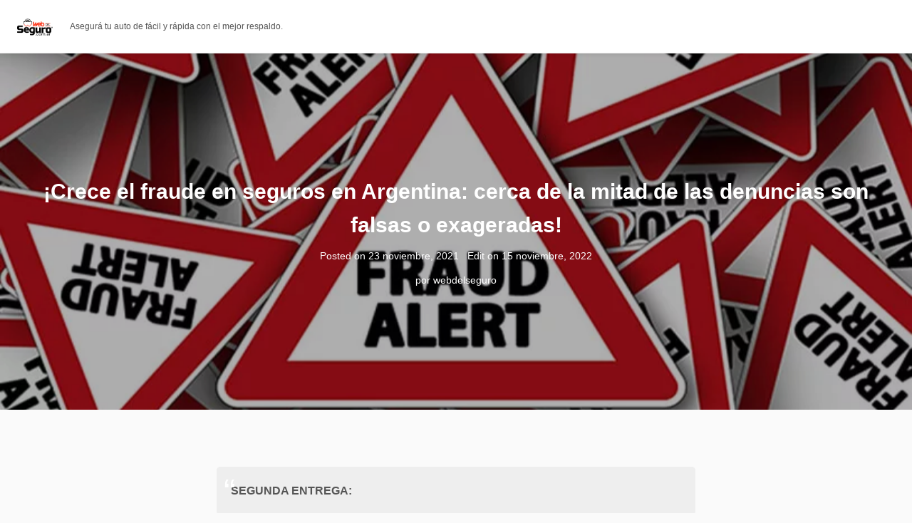

--- FILE ---
content_type: text/html; charset=UTF-8
request_url: https://blog.webdelseguro.com.ar/2021/11/23/crece-el-fraude-en-seguros-en-argentina-cerca-de-la-mitad-de-las-denuncias-son-falsas-o-exageradas/
body_size: 15313
content:
<!DOCTYPE html>
<html lang="es">
<head>
<meta charset="UTF-8">
<meta name="viewport" content="width=device-width, initial-scale=1">
<link rel="pingback" href="https://blog.webdelseguro.com.ar/xmlrpc.php">

<title>¡Crece el fraude en seguros en Argentina: cerca de la mitad de las denuncias son falsas o exageradas!</title>
<script type="text/javascript">
/* <![CDATA[ */
window.JetpackScriptData = {"site":{"icon":"","title":"https://blog.webdelseguro.com.ar","host":"unknown","is_wpcom_platform":false}};
/* ]]> */
</script>
<meta name='robots' content='max-image-preview:large' />
	<style>img:is([sizes="auto" i], [sizes^="auto," i]) { contain-intrinsic-size: 3000px 1500px }</style>
	<link rel='dns-prefetch' href='//stats.wp.com' />
<link rel='dns-prefetch' href='//widgets.wp.com' />
<link rel='dns-prefetch' href='//s0.wp.com' />
<link rel='dns-prefetch' href='//0.gravatar.com' />
<link rel='dns-prefetch' href='//1.gravatar.com' />
<link rel='dns-prefetch' href='//2.gravatar.com' />
<link rel="alternate" type="application/rss+xml" title=" &raquo; Feed" href="https://blog.webdelseguro.com.ar/feed/" />
<link rel="alternate" type="application/rss+xml" title=" &raquo; Feed de los comentarios" href="https://blog.webdelseguro.com.ar/comments/feed/" />
<script type="text/javascript">
/* <![CDATA[ */
window._wpemojiSettings = {"baseUrl":"https:\/\/s.w.org\/images\/core\/emoji\/16.0.1\/72x72\/","ext":".png","svgUrl":"https:\/\/s.w.org\/images\/core\/emoji\/16.0.1\/svg\/","svgExt":".svg","source":{"concatemoji":"https:\/\/blog.webdelseguro.com.ar\/wp-includes\/js\/wp-emoji-release.min.js?ver=6.8.3"}};
/*! This file is auto-generated */
!function(s,n){var o,i,e;function c(e){try{var t={supportTests:e,timestamp:(new Date).valueOf()};sessionStorage.setItem(o,JSON.stringify(t))}catch(e){}}function p(e,t,n){e.clearRect(0,0,e.canvas.width,e.canvas.height),e.fillText(t,0,0);var t=new Uint32Array(e.getImageData(0,0,e.canvas.width,e.canvas.height).data),a=(e.clearRect(0,0,e.canvas.width,e.canvas.height),e.fillText(n,0,0),new Uint32Array(e.getImageData(0,0,e.canvas.width,e.canvas.height).data));return t.every(function(e,t){return e===a[t]})}function u(e,t){e.clearRect(0,0,e.canvas.width,e.canvas.height),e.fillText(t,0,0);for(var n=e.getImageData(16,16,1,1),a=0;a<n.data.length;a++)if(0!==n.data[a])return!1;return!0}function f(e,t,n,a){switch(t){case"flag":return n(e,"\ud83c\udff3\ufe0f\u200d\u26a7\ufe0f","\ud83c\udff3\ufe0f\u200b\u26a7\ufe0f")?!1:!n(e,"\ud83c\udde8\ud83c\uddf6","\ud83c\udde8\u200b\ud83c\uddf6")&&!n(e,"\ud83c\udff4\udb40\udc67\udb40\udc62\udb40\udc65\udb40\udc6e\udb40\udc67\udb40\udc7f","\ud83c\udff4\u200b\udb40\udc67\u200b\udb40\udc62\u200b\udb40\udc65\u200b\udb40\udc6e\u200b\udb40\udc67\u200b\udb40\udc7f");case"emoji":return!a(e,"\ud83e\udedf")}return!1}function g(e,t,n,a){var r="undefined"!=typeof WorkerGlobalScope&&self instanceof WorkerGlobalScope?new OffscreenCanvas(300,150):s.createElement("canvas"),o=r.getContext("2d",{willReadFrequently:!0}),i=(o.textBaseline="top",o.font="600 32px Arial",{});return e.forEach(function(e){i[e]=t(o,e,n,a)}),i}function t(e){var t=s.createElement("script");t.src=e,t.defer=!0,s.head.appendChild(t)}"undefined"!=typeof Promise&&(o="wpEmojiSettingsSupports",i=["flag","emoji"],n.supports={everything:!0,everythingExceptFlag:!0},e=new Promise(function(e){s.addEventListener("DOMContentLoaded",e,{once:!0})}),new Promise(function(t){var n=function(){try{var e=JSON.parse(sessionStorage.getItem(o));if("object"==typeof e&&"number"==typeof e.timestamp&&(new Date).valueOf()<e.timestamp+604800&&"object"==typeof e.supportTests)return e.supportTests}catch(e){}return null}();if(!n){if("undefined"!=typeof Worker&&"undefined"!=typeof OffscreenCanvas&&"undefined"!=typeof URL&&URL.createObjectURL&&"undefined"!=typeof Blob)try{var e="postMessage("+g.toString()+"("+[JSON.stringify(i),f.toString(),p.toString(),u.toString()].join(",")+"));",a=new Blob([e],{type:"text/javascript"}),r=new Worker(URL.createObjectURL(a),{name:"wpTestEmojiSupports"});return void(r.onmessage=function(e){c(n=e.data),r.terminate(),t(n)})}catch(e){}c(n=g(i,f,p,u))}t(n)}).then(function(e){for(var t in e)n.supports[t]=e[t],n.supports.everything=n.supports.everything&&n.supports[t],"flag"!==t&&(n.supports.everythingExceptFlag=n.supports.everythingExceptFlag&&n.supports[t]);n.supports.everythingExceptFlag=n.supports.everythingExceptFlag&&!n.supports.flag,n.DOMReady=!1,n.readyCallback=function(){n.DOMReady=!0}}).then(function(){return e}).then(function(){var e;n.supports.everything||(n.readyCallback(),(e=n.source||{}).concatemoji?t(e.concatemoji):e.wpemoji&&e.twemoji&&(t(e.twemoji),t(e.wpemoji)))}))}((window,document),window._wpemojiSettings);
/* ]]> */
</script>
<style id='wp-emoji-styles-inline-css' type='text/css'>

	img.wp-smiley, img.emoji {
		display: inline !important;
		border: none !important;
		box-shadow: none !important;
		height: 1em !important;
		width: 1em !important;
		margin: 0 0.07em !important;
		vertical-align: -0.1em !important;
		background: none !important;
		padding: 0 !important;
	}
</style>
<link rel='stylesheet' id='wp-block-library-css' href='https://blog.webdelseguro.com.ar/wp-includes/css/dist/block-library/style.min.css?ver=6.8.3' type='text/css' media='all' />
<style id='classic-theme-styles-inline-css' type='text/css'>
/*! This file is auto-generated */
.wp-block-button__link{color:#fff;background-color:#32373c;border-radius:9999px;box-shadow:none;text-decoration:none;padding:calc(.667em + 2px) calc(1.333em + 2px);font-size:1.125em}.wp-block-file__button{background:#32373c;color:#fff;text-decoration:none}
</style>
<link rel='stylesheet' id='awb-css' href='https://blog.webdelseguro.com.ar/wp-content/plugins/advanced-backgrounds/assets/awb/awb.min.css?ver=1.12.8' type='text/css' media='all' />
<link rel='stylesheet' id='mediaelement-css' href='https://blog.webdelseguro.com.ar/wp-includes/js/mediaelement/mediaelementplayer-legacy.min.css?ver=4.2.17' type='text/css' media='all' />
<link rel='stylesheet' id='wp-mediaelement-css' href='https://blog.webdelseguro.com.ar/wp-includes/js/mediaelement/wp-mediaelement.min.css?ver=6.8.3' type='text/css' media='all' />
<style id='jetpack-sharing-buttons-style-inline-css' type='text/css'>
.jetpack-sharing-buttons__services-list{display:flex;flex-direction:row;flex-wrap:wrap;gap:0;list-style-type:none;margin:5px;padding:0}.jetpack-sharing-buttons__services-list.has-small-icon-size{font-size:12px}.jetpack-sharing-buttons__services-list.has-normal-icon-size{font-size:16px}.jetpack-sharing-buttons__services-list.has-large-icon-size{font-size:24px}.jetpack-sharing-buttons__services-list.has-huge-icon-size{font-size:36px}@media print{.jetpack-sharing-buttons__services-list{display:none!important}}.editor-styles-wrapper .wp-block-jetpack-sharing-buttons{gap:0;padding-inline-start:0}ul.jetpack-sharing-buttons__services-list.has-background{padding:1.25em 2.375em}
</style>
<style id='global-styles-inline-css' type='text/css'>
:root{--wp--preset--aspect-ratio--square: 1;--wp--preset--aspect-ratio--4-3: 4/3;--wp--preset--aspect-ratio--3-4: 3/4;--wp--preset--aspect-ratio--3-2: 3/2;--wp--preset--aspect-ratio--2-3: 2/3;--wp--preset--aspect-ratio--16-9: 16/9;--wp--preset--aspect-ratio--9-16: 9/16;--wp--preset--color--black: #000000;--wp--preset--color--cyan-bluish-gray: #abb8c3;--wp--preset--color--white: #ffffff;--wp--preset--color--pale-pink: #f78da7;--wp--preset--color--vivid-red: #cf2e2e;--wp--preset--color--luminous-vivid-orange: #ff6900;--wp--preset--color--luminous-vivid-amber: #fcb900;--wp--preset--color--light-green-cyan: #7bdcb5;--wp--preset--color--vivid-green-cyan: #00d084;--wp--preset--color--pale-cyan-blue: #8ed1fc;--wp--preset--color--vivid-cyan-blue: #0693e3;--wp--preset--color--vivid-purple: #9b51e0;--wp--preset--gradient--vivid-cyan-blue-to-vivid-purple: linear-gradient(135deg,rgba(6,147,227,1) 0%,rgb(155,81,224) 100%);--wp--preset--gradient--light-green-cyan-to-vivid-green-cyan: linear-gradient(135deg,rgb(122,220,180) 0%,rgb(0,208,130) 100%);--wp--preset--gradient--luminous-vivid-amber-to-luminous-vivid-orange: linear-gradient(135deg,rgba(252,185,0,1) 0%,rgba(255,105,0,1) 100%);--wp--preset--gradient--luminous-vivid-orange-to-vivid-red: linear-gradient(135deg,rgba(255,105,0,1) 0%,rgb(207,46,46) 100%);--wp--preset--gradient--very-light-gray-to-cyan-bluish-gray: linear-gradient(135deg,rgb(238,238,238) 0%,rgb(169,184,195) 100%);--wp--preset--gradient--cool-to-warm-spectrum: linear-gradient(135deg,rgb(74,234,220) 0%,rgb(151,120,209) 20%,rgb(207,42,186) 40%,rgb(238,44,130) 60%,rgb(251,105,98) 80%,rgb(254,248,76) 100%);--wp--preset--gradient--blush-light-purple: linear-gradient(135deg,rgb(255,206,236) 0%,rgb(152,150,240) 100%);--wp--preset--gradient--blush-bordeaux: linear-gradient(135deg,rgb(254,205,165) 0%,rgb(254,45,45) 50%,rgb(107,0,62) 100%);--wp--preset--gradient--luminous-dusk: linear-gradient(135deg,rgb(255,203,112) 0%,rgb(199,81,192) 50%,rgb(65,88,208) 100%);--wp--preset--gradient--pale-ocean: linear-gradient(135deg,rgb(255,245,203) 0%,rgb(182,227,212) 50%,rgb(51,167,181) 100%);--wp--preset--gradient--electric-grass: linear-gradient(135deg,rgb(202,248,128) 0%,rgb(113,206,126) 100%);--wp--preset--gradient--midnight: linear-gradient(135deg,rgb(2,3,129) 0%,rgb(40,116,252) 100%);--wp--preset--font-size--small: 13px;--wp--preset--font-size--medium: 20px;--wp--preset--font-size--large: 36px;--wp--preset--font-size--x-large: 42px;--wp--preset--spacing--20: 0.44rem;--wp--preset--spacing--30: 0.67rem;--wp--preset--spacing--40: 1rem;--wp--preset--spacing--50: 1.5rem;--wp--preset--spacing--60: 2.25rem;--wp--preset--spacing--70: 3.38rem;--wp--preset--spacing--80: 5.06rem;--wp--preset--shadow--natural: 6px 6px 9px rgba(0, 0, 0, 0.2);--wp--preset--shadow--deep: 12px 12px 50px rgba(0, 0, 0, 0.4);--wp--preset--shadow--sharp: 6px 6px 0px rgba(0, 0, 0, 0.2);--wp--preset--shadow--outlined: 6px 6px 0px -3px rgba(255, 255, 255, 1), 6px 6px rgba(0, 0, 0, 1);--wp--preset--shadow--crisp: 6px 6px 0px rgba(0, 0, 0, 1);}:where(.is-layout-flex){gap: 0.5em;}:where(.is-layout-grid){gap: 0.5em;}body .is-layout-flex{display: flex;}.is-layout-flex{flex-wrap: wrap;align-items: center;}.is-layout-flex > :is(*, div){margin: 0;}body .is-layout-grid{display: grid;}.is-layout-grid > :is(*, div){margin: 0;}:where(.wp-block-columns.is-layout-flex){gap: 2em;}:where(.wp-block-columns.is-layout-grid){gap: 2em;}:where(.wp-block-post-template.is-layout-flex){gap: 1.25em;}:where(.wp-block-post-template.is-layout-grid){gap: 1.25em;}.has-black-color{color: var(--wp--preset--color--black) !important;}.has-cyan-bluish-gray-color{color: var(--wp--preset--color--cyan-bluish-gray) !important;}.has-white-color{color: var(--wp--preset--color--white) !important;}.has-pale-pink-color{color: var(--wp--preset--color--pale-pink) !important;}.has-vivid-red-color{color: var(--wp--preset--color--vivid-red) !important;}.has-luminous-vivid-orange-color{color: var(--wp--preset--color--luminous-vivid-orange) !important;}.has-luminous-vivid-amber-color{color: var(--wp--preset--color--luminous-vivid-amber) !important;}.has-light-green-cyan-color{color: var(--wp--preset--color--light-green-cyan) !important;}.has-vivid-green-cyan-color{color: var(--wp--preset--color--vivid-green-cyan) !important;}.has-pale-cyan-blue-color{color: var(--wp--preset--color--pale-cyan-blue) !important;}.has-vivid-cyan-blue-color{color: var(--wp--preset--color--vivid-cyan-blue) !important;}.has-vivid-purple-color{color: var(--wp--preset--color--vivid-purple) !important;}.has-black-background-color{background-color: var(--wp--preset--color--black) !important;}.has-cyan-bluish-gray-background-color{background-color: var(--wp--preset--color--cyan-bluish-gray) !important;}.has-white-background-color{background-color: var(--wp--preset--color--white) !important;}.has-pale-pink-background-color{background-color: var(--wp--preset--color--pale-pink) !important;}.has-vivid-red-background-color{background-color: var(--wp--preset--color--vivid-red) !important;}.has-luminous-vivid-orange-background-color{background-color: var(--wp--preset--color--luminous-vivid-orange) !important;}.has-luminous-vivid-amber-background-color{background-color: var(--wp--preset--color--luminous-vivid-amber) !important;}.has-light-green-cyan-background-color{background-color: var(--wp--preset--color--light-green-cyan) !important;}.has-vivid-green-cyan-background-color{background-color: var(--wp--preset--color--vivid-green-cyan) !important;}.has-pale-cyan-blue-background-color{background-color: var(--wp--preset--color--pale-cyan-blue) !important;}.has-vivid-cyan-blue-background-color{background-color: var(--wp--preset--color--vivid-cyan-blue) !important;}.has-vivid-purple-background-color{background-color: var(--wp--preset--color--vivid-purple) !important;}.has-black-border-color{border-color: var(--wp--preset--color--black) !important;}.has-cyan-bluish-gray-border-color{border-color: var(--wp--preset--color--cyan-bluish-gray) !important;}.has-white-border-color{border-color: var(--wp--preset--color--white) !important;}.has-pale-pink-border-color{border-color: var(--wp--preset--color--pale-pink) !important;}.has-vivid-red-border-color{border-color: var(--wp--preset--color--vivid-red) !important;}.has-luminous-vivid-orange-border-color{border-color: var(--wp--preset--color--luminous-vivid-orange) !important;}.has-luminous-vivid-amber-border-color{border-color: var(--wp--preset--color--luminous-vivid-amber) !important;}.has-light-green-cyan-border-color{border-color: var(--wp--preset--color--light-green-cyan) !important;}.has-vivid-green-cyan-border-color{border-color: var(--wp--preset--color--vivid-green-cyan) !important;}.has-pale-cyan-blue-border-color{border-color: var(--wp--preset--color--pale-cyan-blue) !important;}.has-vivid-cyan-blue-border-color{border-color: var(--wp--preset--color--vivid-cyan-blue) !important;}.has-vivid-purple-border-color{border-color: var(--wp--preset--color--vivid-purple) !important;}.has-vivid-cyan-blue-to-vivid-purple-gradient-background{background: var(--wp--preset--gradient--vivid-cyan-blue-to-vivid-purple) !important;}.has-light-green-cyan-to-vivid-green-cyan-gradient-background{background: var(--wp--preset--gradient--light-green-cyan-to-vivid-green-cyan) !important;}.has-luminous-vivid-amber-to-luminous-vivid-orange-gradient-background{background: var(--wp--preset--gradient--luminous-vivid-amber-to-luminous-vivid-orange) !important;}.has-luminous-vivid-orange-to-vivid-red-gradient-background{background: var(--wp--preset--gradient--luminous-vivid-orange-to-vivid-red) !important;}.has-very-light-gray-to-cyan-bluish-gray-gradient-background{background: var(--wp--preset--gradient--very-light-gray-to-cyan-bluish-gray) !important;}.has-cool-to-warm-spectrum-gradient-background{background: var(--wp--preset--gradient--cool-to-warm-spectrum) !important;}.has-blush-light-purple-gradient-background{background: var(--wp--preset--gradient--blush-light-purple) !important;}.has-blush-bordeaux-gradient-background{background: var(--wp--preset--gradient--blush-bordeaux) !important;}.has-luminous-dusk-gradient-background{background: var(--wp--preset--gradient--luminous-dusk) !important;}.has-pale-ocean-gradient-background{background: var(--wp--preset--gradient--pale-ocean) !important;}.has-electric-grass-gradient-background{background: var(--wp--preset--gradient--electric-grass) !important;}.has-midnight-gradient-background{background: var(--wp--preset--gradient--midnight) !important;}.has-small-font-size{font-size: var(--wp--preset--font-size--small) !important;}.has-medium-font-size{font-size: var(--wp--preset--font-size--medium) !important;}.has-large-font-size{font-size: var(--wp--preset--font-size--large) !important;}.has-x-large-font-size{font-size: var(--wp--preset--font-size--x-large) !important;}
:where(.wp-block-post-template.is-layout-flex){gap: 1.25em;}:where(.wp-block-post-template.is-layout-grid){gap: 1.25em;}
:where(.wp-block-columns.is-layout-flex){gap: 2em;}:where(.wp-block-columns.is-layout-grid){gap: 2em;}
:root :where(.wp-block-pullquote){font-size: 1.5em;line-height: 1.6;}
</style>
<link rel='stylesheet' id='contact-form-7-css' href='https://blog.webdelseguro.com.ar/wp-content/plugins/contact-form-7/includes/css/styles.css?ver=5.3' type='text/css' media='all' />
<link rel='stylesheet' id='modernize-style-css' href='https://blog.webdelseguro.com.ar/wp-content/themes/modernize/style.css?ver=6.8.3' type='text/css' media='all' />
<link rel='stylesheet' id='jetpack_likes-css' href='https://blog.webdelseguro.com.ar/wp-content/plugins/jetpack/modules/likes/style.css?ver=14.8' type='text/css' media='all' />
<link rel='stylesheet' id='sharedaddy-css' href='https://blog.webdelseguro.com.ar/wp-content/plugins/jetpack/modules/sharedaddy/sharing.css?ver=14.8' type='text/css' media='all' />
<link rel='stylesheet' id='social-logos-css' href='https://blog.webdelseguro.com.ar/wp-content/plugins/jetpack/_inc/social-logos/social-logos.min.css?ver=14.8' type='text/css' media='all' />
<script>if (document.location.protocol != "https:") {document.location = document.URL.replace(/^http:/i, "https:");}</script><script type="text/javascript" src="https://blog.webdelseguro.com.ar/wp-includes/js/jquery/jquery.min.js?ver=3.7.1" id="jquery-core-js"></script>
<script type="text/javascript" src="https://blog.webdelseguro.com.ar/wp-includes/js/jquery/jquery-migrate.min.js?ver=3.4.1" id="jquery-migrate-js"></script>
<link rel="https://api.w.org/" href="https://blog.webdelseguro.com.ar/wp-json/" /><link rel="alternate" title="JSON" type="application/json" href="https://blog.webdelseguro.com.ar/wp-json/wp/v2/posts/2811" /><link rel="EditURI" type="application/rsd+xml" title="RSD" href="https://blog.webdelseguro.com.ar/xmlrpc.php?rsd" />
<meta name="generator" content="WordPress 6.8.3" />
<link rel="canonical" href="https://blog.webdelseguro.com.ar/2021/11/23/crece-el-fraude-en-seguros-en-argentina-cerca-de-la-mitad-de-las-denuncias-son-falsas-o-exageradas/" />
<link rel='shortlink' href='https://blog.webdelseguro.com.ar/?p=2811' />
<link rel="alternate" title="oEmbed (JSON)" type="application/json+oembed" href="https://blog.webdelseguro.com.ar/wp-json/oembed/1.0/embed?url=https%3A%2F%2Fblog.webdelseguro.com.ar%2F2021%2F11%2F23%2Fcrece-el-fraude-en-seguros-en-argentina-cerca-de-la-mitad-de-las-denuncias-son-falsas-o-exageradas%2F" />
<link rel="alternate" title="oEmbed (XML)" type="text/xml+oembed" href="https://blog.webdelseguro.com.ar/wp-json/oembed/1.0/embed?url=https%3A%2F%2Fblog.webdelseguro.com.ar%2F2021%2F11%2F23%2Fcrece-el-fraude-en-seguros-en-argentina-cerca-de-la-mitad-de-las-denuncias-son-falsas-o-exageradas%2F&#038;format=xml" />
<script>document.createElement( "picture" );if(!window.HTMLPictureElement && document.addEventListener) {window.addEventListener("DOMContentLoaded", function() {var s = document.createElement("script");s.src = "https://blog.webdelseguro.com.ar/wp-content/plugins/webp-express/js/picturefill.min.js";document.body.appendChild(s);});}</script>	<style>img#wpstats{display:none}</style>
		<meta name="description" content="SEGUNDA ENTREGA: La&nbsp;industria de los seguros&nbsp;en la Argentina enfrenta un difícil desafío, dado que&nbsp;cerca de la mitad de las denuncias de siniestros en el país no son hechas de buena fe e incurren en&nbsp;falsedad o&nbsp;exageración. Un relevamiento de una de las compañías que nos acompañan en Web del Seguro la compañía Libra Seguros advierte que&hellip;" />

<!-- Jetpack Open Graph Tags -->
<meta property="og:type" content="article" />
<meta property="og:title" content="¡Crece el fraude en seguros en Argentina: cerca de la mitad de las denuncias son falsas o exageradas!" />
<meta property="og:url" content="https://blog.webdelseguro.com.ar/2021/11/23/crece-el-fraude-en-seguros-en-argentina-cerca-de-la-mitad-de-las-denuncias-son-falsas-o-exageradas/" />
<meta property="og:description" content="SEGUNDA ENTREGA: La&nbsp;industria de los seguros&nbsp;en la Argentina enfrenta un difícil desafío, dado que&nbsp;cerca de la mitad de las denuncias de siniestros en el país no son hechas de buena …" />
<meta property="article:published_time" content="2021-11-23T10:00:00+00:00" />
<meta property="article:modified_time" content="2022-11-15T20:46:44+00:00" />
<meta property="og:image" content="https://blog.webdelseguro.com.ar/wp-content/uploads/2021/10/FRAUDE.jpg" />
<meta property="og:image:width" content="815" />
<meta property="og:image:height" content="430" />
<meta property="og:image:alt" content="" />
<meta property="og:locale" content="es_ES" />
<meta name="twitter:text:title" content="¡Crece el fraude en seguros en Argentina: cerca de la mitad de las denuncias son falsas o exageradas!" />
<meta name="twitter:image" content="https://blog.webdelseguro.com.ar/wp-content/uploads/2021/10/FRAUDE.jpg?w=640" />
<meta name="twitter:card" content="summary_large_image" />

<!-- End Jetpack Open Graph Tags -->
		<style type="text/css" id="wp-custom-css">
			.entry__footer a {
    color: #dc3d25!important;
}
a:hover, a:focus {
    color: #dc3d25!important;
}
a, a:visited {
    color: #dc3d25;
}
.entry__footer .post-edit-link {
    display: inline-block;
    border-radius: 3px;
    border: none;
    background: #dc3d25!important;
    color: #fff!important;
}
.footer {
    background-color: #30363d;
}		</style>
		</head>

<body data-rsssl=1 class="wp-singular post-template-default single single-post postid-2811 single-format-standard wp-custom-logo wp-theme-modernize group-blog">

	<svg xmlns="http://www.w3.org/2000/svg" style="display: none;" aria-hidden="true"> <symbol id="icon-500px" viewBox="0 0 16 16"><g> <path d="M3.953 10.512a5.24 5.24 0 0 0 6.996 3.141c.625-.262 1.184-.641 1.666-1.122s.859-1.041 1.122-1.666c.272-.647.412-1.331.412-2.037s-.137-1.394-.412-2.037c-.262-.625-.641-1.184-1.122-1.666s-1.041-.859-1.666-1.122a5.226 5.226 0 0 0-2.037-.413c-.716 0-1.431.144-2.066.413-.509.216-1.372.769-1.875 1.291l-.003.003V.984h7.241c.262-.003.262-.372.262-.491 0-.122 0-.487-.266-.491H4.377a.343.343 0 0 0-.344.341v6.066c0 .197.244.338.472.384.444.094.544-.047.653-.197l.016-.019c.166-.247.681-.766.688-.772a4.262 4.262 0 0 1 3.037-1.25c1.147 0 2.222.444 3.028 1.25a4.245 4.245 0 0 1 1.256 3.019 4.236 4.236 0 0 1-1.25 3.019 4.336 4.336 0 0 1-3.047 1.25 4.136 4.136 0 0 1-2.159-.597l.003-3.688c0-.491.213-1.028.572-1.431a2.09 2.09 0 0 1 1.588-.716c.594 0 1.15.225 1.566.634.409.406.637.95.637 1.528a2.179 2.179 0 0 1-2.206 2.197c-.238 0-.672-.106-.691-.109-.25-.075-.356.272-.391.387-.134.441.069.528.109.541.397.125.659.147 1.003.147a3.173 3.173 0 0 0 3.169-3.169c0-1.734-1.422-3.144-3.166-3.144-.856 0-1.659.328-2.263.919-.575.566-.903 1.319-.903 2.069v.019c-.003.094-.003 2.306-.006 3.031l-.003-.003c-.328-.363-.653-.919-.869-1.488-.084-.222-.275-.184-.534-.103-.125.034-.469.141-.391.394zm3.722-.865c0 .106.097.2.156.253l.019.019c.1.097.194.147.281.147a.181.181 0 0 0 .131-.05c.044-.041.537-.544.588-.591l.553.55c.05.056.106.088.172.088.088 0 .184-.053.284-.156.238-.244.119-.375.063-.438l-.559-.559.584-.588c.128-.137.016-.284-.097-.397-.162-.162-.322-.206-.422-.112l-.581.581-.588-.588a.16.16 0 0 0-.113-.047c-.078 0-.172.053-.275.156-.181.181-.219.306-.125.406l.588.584-.584.584c-.053.05-.078.103-.075.156zm1.278-7.931c-.938 0-1.938.191-2.669.506a.207.207 0 0 0-.134.181.753.753 0 0 0 .069.337c.047.116.166.425.4.334a6.689 6.689 0 0 1 2.334-.444 6.35 6.35 0 0 1 2.469.497c.622.263 1.206.644 1.844 1.194a.22.22 0 0 0 .147.059c.125 0 .244-.122.347-.237.169-.191.287-.35.119-.509a6.858 6.858 0 0 0-2.1-1.356 7.326 7.326 0 0 0-2.825-.563zM14.006 13.3c-.113-.113-.209-.178-.294-.203s-.162-.006-.222.053l-.056.056a6.32 6.32 0 0 1-6.938 1.356 6.336 6.336 0 0 1-2.013-1.356 6.046 6.046 0 0 1-1.356-2.012c-.288-.713-.381-1.247-.413-1.422-.003-.016-.006-.028-.006-.037-.041-.206-.231-.222-.503-.178-.112.019-.459.072-.428.319v.006a7.261 7.261 0 0 0 2.04 3.994 7.266 7.266 0 0 0 10.288 0l.059-.059c.069-.084.134-.225-.159-.516z"/> </g></symbol> <symbol id="icon-codepen" viewBox="0 0 16 16"><g> <path d="M14.777 5.751l-7-4.667a.5.5 0 0 0-.555 0l-7 4.667a.501.501 0 0 0-.223.416v4.667c0 .167.084.323.223.416l7 4.667a.5.5 0 0 0 .554 0l7-4.667a.501.501 0 0 0 .223-.416V6.167a.501.501 0 0 0-.223-.416zM7.5 10.232L4.901 8.5 7.5 6.768 10.099 8.5 7.5 10.232zM8 5.899V2.434l5.599 3.732L11 7.898l-3-2zm-1 0l-3 2-2.599-1.732L7 2.435V5.9zM3.099 8.5L1 9.899V7.101L3.099 8.5zM4 9.101l3 2v3.465l-5.599-3.732L4 9.102zm4 2l3-2 2.599 1.732L8 14.565V11.1zM11.901 8.5L14 7.101v2.798L11.901 8.5z"/> </g></symbol> <symbol id="icon-dribbble" viewBox="0 0 16 16"><g> <path d="M8 16c-4.412 0-8-3.588-8-8s3.587-8 8-8c4.412 0 8 3.587 8 8s-3.588 8-8 8zm6.747-6.906c-.234-.075-2.116-.634-4.256-.291a29.7 29.7 0 0 1 1.328 4.872 6.845 6.845 0 0 0 2.928-4.581zM10.669 14.3c-.103-.6-.497-2.688-1.456-5.181-.016.006-.031.009-.044.016-3.856 1.344-5.241 4.016-5.362 4.266a6.807 6.807 0 0 0 6.863.9zm-7.747-1.722c.156-.266 2.031-3.369 5.553-4.509a7.04 7.04 0 0 1 .269-.081 24.04 24.04 0 0 0-.553-1.159c-3.409 1.022-6.722.978-7.022.975-.003.069-.003.138-.003.209 0 1.753.666 3.356 1.756 4.566zM1.313 6.609c.306.003 3.122.016 6.319-.831a43.092 43.092 0 0 0-2.534-3.953 6.854 6.854 0 0 0-3.784 4.784zM6.4 1.366a36.612 36.612 0 0 1 2.55 4c2.431-.909 3.459-2.294 3.581-2.469A6.799 6.799 0 0 0 6.4 1.366zm6.891 2.325c-.144.194-1.291 1.663-3.816 2.694.159.325.313.656.453.991.05.119.1.234.147.353 2.275-.284 4.534.172 4.759.219a6.816 6.816 0 0 0-1.544-4.256z"/> </g></symbol> <symbol id="icon-facebook" viewBox="0 0 16 16"><g> <path d="M9.5 3H12V0H9.5C7.57 0 6 1.57 6 3.5V5H4v3h2v8h3V8h2.5l.5-3H9V3.5c0-.271.229-.5.5-.5z"/> </g></symbol> <symbol id="icon-feed" viewBox="0 0 16 16"><g> <path d="M2.13 11.733c-1.175 0-2.13.958-2.13 2.126 0 1.174.955 2.122 2.13 2.122a2.126 2.126 0 0 0 2.133-2.122 2.133 2.133 0 0 0-2.133-2.126zM.002 5.436v3.067c1.997 0 3.874.781 5.288 2.196a7.45 7.45 0 0 1 2.192 5.302h3.08c0-5.825-4.739-10.564-10.56-10.564zM.006 0v3.068C7.128 3.068 12.924 8.87 12.924 16H16C16 7.18 8.824 0 .006 0z"/> </g></symbol> <symbol id="icon-flickr" viewBox="0 0 16 16"><g> <path d="M0 8.5a3.5 3.5 0 1 1 7 0 3.5 3.5 0 0 1-7 0zm9 0a3.5 3.5 0 1 1 7 0 3.5 3.5 0 0 1-7 0z"/> </g></symbol> <symbol id="icon-github" viewBox="0 0 16 16"><g> <path d="M8 .198a8 8 0 0 0-2.529 15.591c.4.074.547-.174.547-.385 0-.191-.008-.821-.011-1.489-2.226.484-2.695-.944-2.695-.944-.364-.925-.888-1.171-.888-1.171-.726-.497.055-.486.055-.486.803.056 1.226.824 1.226.824.714 1.223 1.872.869 2.328.665.072-.517.279-.87.508-1.07-1.777-.202-3.645-.888-3.645-3.954 0-.873.313-1.587.824-2.147-.083-.202-.357-1.015.077-2.117 0 0 .672-.215 2.201.82A7.672 7.672 0 0 1 8 4.066c.68.003 1.365.092 2.004.269 1.527-1.035 2.198-.82 2.198-.82.435 1.102.162 1.916.079 2.117.513.56.823 1.274.823 2.147 0 3.073-1.872 3.749-3.653 3.947.287.248.543.735.543 1.481 0 1.07-.009 1.932-.009 2.195 0 .213.144.462.55.384A8 8 0 0 0 8.001.196z"/> </g></symbol> <symbol id="icon-google" viewBox="0 0 16 16"><g> <path d="M8.159 6.856V9.6h4.537c-.184 1.178-1.372 3.45-4.537 3.45C5.428 13.05 3.2 10.788 3.2 8s2.228-5.05 4.959-5.05c1.553 0 2.594.663 3.188 1.234l2.172-2.091C12.125.787 10.319-.001 8.16-.001c-4.422 0-8 3.578-8 8s3.578 8 8 8c4.616 0 7.681-3.247 7.681-7.816 0-.525-.056-.925-.125-1.325L8.16 6.855z"/> </g></symbol> <symbol id="icon-instagram" viewBox="0 0 22 22"><g> <path d="M15.445 0H6.554A6.559 6.559 0 0 0 0 6.554v8.891A6.559 6.559 0 0 0 6.554 22h8.891a6.56 6.56 0 0 0 6.554-6.555V6.554A6.557 6.557 0 0 0 15.445 0zm4.342 15.445a4.343 4.343 0 0 1-4.342 4.342H6.554a4.341 4.341 0 0 1-4.341-4.342V6.554a4.34 4.34 0 0 1 4.341-4.341h8.891a4.342 4.342 0 0 1 4.341 4.341l.001 8.891z"/> <path d="M11 5.312A5.693 5.693 0 0 0 5.312 11 5.694 5.694 0 0 0 11 16.688 5.694 5.694 0 0 0 16.688 11 5.693 5.693 0 0 0 11 5.312zm0 9.163a3.475 3.475 0 1 1-.001-6.95 3.475 3.475 0 0 1 .001 6.95zm5.7-10.484a1.363 1.363 0 1 1-1.364 1.364c0-.752.51-1.364 1.364-1.364z"/> </g></symbol> <symbol id="icon-linkedin" viewBox="0 0 16 16"><g> <path d="M6 6h2.767v1.418h.04C9.192 6.727 10.134 6 11.539 6 14.46 6 15 7.818 15 10.183V15h-2.885v-4.27c0-1.018-.021-2.329-1.5-2.329-1.502 0-1.732 1.109-1.732 2.255V15H6V6zM1 6h3v9H1V6zM4 3.5a1.5 1.5 0 1 1-3.001-.001A1.5 1.5 0 0 1 4 3.5z"/> </g></symbol> <symbol id="icon-npm" viewBox="0 0 16 16"><g> <path d="M0 0v16h16V0H0zm13 13h-2V5H8v8H3V3h10v10z"/> </g></symbol> <symbol id="icon-pinterest" viewBox="0 0 16 16"><g> <path d="M8 1.069a6.93 6.93 0 0 0-2.525 13.384c-.059-.547-.116-1.391.025-1.988.125-.541.813-3.444.813-3.444s-.206-.416-.206-1.028c0-.963.559-1.684 1.253-1.684.591 0 .878.444.878.975 0 .594-.378 1.484-.575 2.306-.166.691.344 1.253 1.025 1.253 1.231 0 2.178-1.3 2.178-3.175 0-1.659-1.194-2.819-2.894-2.819-1.972 0-3.128 1.478-3.128 3.009 0 .597.228 1.234.516 1.581.056.069.066.128.047.2a95.89 95.89 0 0 1-.194.787c-.031.128-.1.153-.231.094-.866-.403-1.406-1.669-1.406-2.684 0-2.188 1.587-4.194 4.578-4.194 2.403 0 4.272 1.712 4.272 4.003 0 2.388-1.506 4.313-3.597 4.313-.703 0-1.362-.366-1.588-.797 0 0-.347 1.322-.431 1.647-.156.603-.578 1.356-.862 1.816a6.93 6.93 0 0 0 8.984-6.622 6.931 6.931 0 0 0-6.931-6.934z"/> </g></symbol> <symbol id="icon-pushpin" viewBox="0 0 16 16"><g> <path d="M8.5 0L7 1.5 8.5 3 5 7H1.5l2.75 2.75L0 15.385V16h.615l5.635-4.25L9 14.5V11l4-3.5L14.5 9 16 7.5 8.5 0zM7 8.5l-1-1L9.5 4l1 1L7 8.5z"/> </g></symbol> <symbol id="icon-search" viewBox="0 0 16 16"><g> <path d="M15.504 13.616l-3.79-3.223c-.392-.353-.811-.514-1.149-.499a6 6 0 1 0-.672.672c-.016.338.146.757.499 1.149l3.223 3.79c.552.613 1.453.665 2.003.115s.498-1.452-.115-2.003zM6 10a4 4 0 1 1 0-8 4 4 0 0 1 0 8z"/> </g></symbol> <symbol id="icon-tumblr" viewBox="0 0 16 16"><g> <path d="M9.001 7v3.659c0 .928-.012 1.463.086 1.727.098.262.342.534.609.691.354.212.758.318 1.214.318.81 0 1.289-.107 2.09-.633v2.405a9.089 9.089 0 0 1-1.833.639A7.93 7.93 0 0 1 9.369 16a4.9 4.9 0 0 1-1.725-.276 4.195 4.195 0 0 1-1.438-.79c-.398-.343-.672-.706-.826-1.091s-.23-.944-.23-1.676V6.556H3.003V4.29c.628-.204 1.331-.497 1.778-.877a4.386 4.386 0 0 0 1.08-1.374C6.133 1.505 6.32.825 6.422 0h2.579v4H13v3H9.001z"/> </g></symbol> <symbol id="icon-twitter" viewBox="0 0 16 16"><g> <path d="M16 3.538a6.461 6.461 0 0 1-1.884.516 3.301 3.301 0 0 0 1.444-1.816 6.607 6.607 0 0 1-2.084.797 3.28 3.28 0 0 0-2.397-1.034 3.28 3.28 0 0 0-3.197 4.028 9.321 9.321 0 0 1-6.766-3.431 3.284 3.284 0 0 0 1.015 4.381A3.301 3.301 0 0 1 .643 6.57v.041A3.283 3.283 0 0 0 3.277 9.83a3.291 3.291 0 0 1-1.485.057 3.293 3.293 0 0 0 3.066 2.281 6.586 6.586 0 0 1-4.862 1.359 9.286 9.286 0 0 0 5.034 1.475c6.037 0 9.341-5.003 9.341-9.341 0-.144-.003-.284-.009-.425a6.59 6.59 0 0 0 1.637-1.697z"/> </g></symbol> <symbol id="icon-vimeo" viewBox="0 0 16 16"><g> <path d="M15.994 4.281c-.072 1.556-1.159 3.691-3.263 6.397-2.175 2.825-4.016 4.241-5.522 4.241-.931 0-1.722-.859-2.366-2.581-.431-1.578-.859-3.156-1.291-4.734-.478-1.722-.991-2.581-1.541-2.581-.119 0-.538.253-1.256.753l-.753-.969c.791-.694 1.569-1.388 2.334-2.081 1.053-.909 1.844-1.387 2.372-1.438 1.244-.119 2.013.731 2.3 2.553.309 1.966.525 3.188.647 3.666.359 1.631.753 2.447 1.184 2.447.334 0 .838-.528 1.509-1.588.669-1.056 1.028-1.862 1.078-2.416.097-.912-.262-1.372-1.078-1.372a2.98 2.98 0 0 0-1.184.263c.787-2.575 2.287-3.825 4.506-3.753 1.641.044 2.416 1.109 2.322 3.194z"/> </g></symbol> <symbol id="icon-wordpress" viewBox="0 0 16 16"><g> <path d="M2 8c0 2.313 1.38 4.312 3.382 5.259L2.52 5.622A5.693 5.693 0 0 0 2 8zm10.05-.295c0-.722-.266-1.222-.495-1.612-.304-.482-.589-.889-.589-1.371 0-.537.418-1.037 1.008-1.037.027 0 .052.003.078.005A6.064 6.064 0 0 0 8 2.156 6.036 6.036 0 0 0 2.987 4.79c.141.004.274.007.386.007.627 0 1.599-.074 1.599-.074.323-.018.361.444.038.482 0 0-.325.037-.687.055l2.185 6.33 1.313-3.835-.935-2.495a12.304 12.304 0 0 1-.629-.055c-.323-.019-.285-.5.038-.482 0 0 .991.074 1.58.074.627 0 1.599-.074 1.599-.074.323-.018.362.444.038.482 0 0-.326.037-.687.055l2.168 6.282.599-1.947c.259-.809.457-1.389.457-1.889zm-3.945.806l-1.8 5.095a6.148 6.148 0 0 0 3.687-.093.52.52 0 0 1-.043-.081L8.105 8.511zm5.16-3.315c.026.186.04.386.04.601 0 .593-.114 1.259-.456 2.093l-1.833 5.16c1.784-1.013 2.983-2.895 2.983-5.051a5.697 5.697 0 0 0-.735-2.803zM8 0a8 8 0 1 0 0 16A8 8 0 0 0 8 0zm0 15A7 7 0 1 1 8 1a7 7 0 0 1 0 14z"/> </g></symbol> <symbol id="icon-youtube" viewBox="0 0 16 16"><g> <path d="M15.841 4.8s-.156-1.103-.637-1.587c-.609-.637-1.291-.641-1.603-.678-2.237-.163-5.597-.163-5.597-.163h-.006s-3.359 0-5.597.163c-.313.038-.994.041-1.603.678C.317 3.697.164 4.8.164 4.8S.005 6.094.005 7.391v1.213c0 1.294.159 2.591.159 2.591s.156 1.103.634 1.588c.609.637 1.409.616 1.766.684 1.281.122 5.441.159 5.441.159s3.363-.006 5.6-.166c.313-.037.994-.041 1.603-.678.481-.484.637-1.588.637-1.588s.159-1.294.159-2.591V7.39c-.003-1.294-.162-2.591-.162-2.591zm-9.494 5.275V5.578l4.322 2.256-4.322 2.241z"/> </g></symbol></svg>
	<a class="skip-link screen-reader-text" href="#main">Saltar al contenido</a>

	<header id="header" class="header" role="banner">
    <a href="https://blog.webdelseguro.com.ar/" class="custom-logo-link" rel="home"><picture><source srcset="https://blog.webdelseguro.com.ar/wp-content/uploads/2018/04/logo.png.webp" type="image/webp"><img width="146" height="70" src="https://blog.webdelseguro.com.ar/wp-content/uploads/2018/04/logo.png" class="custom-logo webpexpress-processed" alt="" decoding="async"></picture></a>    			<p class="header__title"><a href="https://blog.webdelseguro.com.ar/" rel="home"></a></p>
					<p class="header__description">Asegurá tu auto de fácil y rápida con el mejor respaldo.</p>
		
		
	</header><!-- .header -->

	
	
  
  <div id="content" class="site-content  col-2">

  <main id="main" class="primary" role="main">

    
<article id="post-2811" class="entry post-2811 post type-post status-publish format-standard has-post-thumbnail hentry category-sin-categoria">
  <header class="entry__header">

            <div class="entry__thumb">
          <picture><source srcset="https://blog.webdelseguro.com.ar/wp-content/uploads/2021/10/FRAUDE.jpg.webp 815w, https://blog.webdelseguro.com.ar/wp-content/uploads/2021/10/FRAUDE-300x158.jpg.webp 300w, https://blog.webdelseguro.com.ar/wp-content/uploads/2021/10/FRAUDE-768x405.jpg.webp 768w" sizes="(max-width: 815px) 100vw, 815px" type="image/webp"><img width="815" height="430" src="https://blog.webdelseguro.com.ar/wp-content/uploads/2021/10/FRAUDE.jpg" class="attachment-full size-full wp-post-image webpexpress-processed" alt="" decoding="async" fetchpriority="high" srcset="https://blog.webdelseguro.com.ar/wp-content/uploads/2021/10/FRAUDE.jpg 815w, https://blog.webdelseguro.com.ar/wp-content/uploads/2021/10/FRAUDE-300x158.jpg 300w, https://blog.webdelseguro.com.ar/wp-content/uploads/2021/10/FRAUDE-768x405.jpg 768w" sizes="(max-width: 815px) 100vw, 815px"></picture>        </div>
    
    <div class="entry__info">
      <h1 class="entry__title">¡Crece el fraude en seguros en Argentina: cerca de la mitad de las denuncias son falsas o exageradas!</h1>      <div class="entry__meta">
                <span class="posted-on">
    <span class="publised-label">Posted on<span>23 noviembre, 2021</span></span>
    <span class="update-label">Edit on<time class="updated" datetime="2022-11-15T17:46:44-03:00">15 noviembre, 2022</time></span>
    </span><span class="byline"> por <span class="author vcard"><a class="url fn n" href="https://blog.webdelseguro.com.ar/author/cargawebdelseguro/">webdelseguro</a></span></span>      </div><!-- .entry__meta -->
          </div>

  </header><!-- .entry__header -->

  <div class="entry__content">
    
<p></p>



<div class="wp-block-group"><div class="wp-block-group__inner-container is-layout-flow wp-block-group-is-layout-flow">
<blockquote class="wp-block-quote is-layout-flow wp-block-quote-is-layout-flow"><p><strong>SEGUNDA ENTREGA:</strong></p></blockquote>



<blockquote class="wp-block-quote is-layout-flow wp-block-quote-is-layout-flow"><p>La&nbsp;<strong>industria de los seguros</strong>&nbsp;en la Argentina enfrenta un difícil desafío, dado que&nbsp;cerca de la mitad de las denuncias de siniestros en el país no son hechas de buena fe e incurren en&nbsp;<strong>falsedad </strong>o&nbsp;<strong>exageración</strong>.</p><p></p></blockquote>



<hr class="wp-block-separator" />
</div></div>



<p>Un relevamiento de una de las compañías que nos acompañan en <span class="has-inline-color has-vivid-red-color"><strong>Web del Seguro</strong></span> la compañía <em><strong><span class="has-inline-color has-luminous-vivid-orange-color">Libra Seguros</span></strong></em> advierte que los casos de denuncias fraudulentas se dispararon un 15% durante la pandemia, hoy en esta segunda entrega sobre la temática <span class="has-inline-color has-vivid-red-color"><strong>FRAUDES AL SEGURO</strong> </span>te comentamos los resultados de su estudio.&nbsp;</p>



<p>La situación fue revelada en un informe realizado por la compañía&nbsp;<em><strong><span class="has-inline-color has-luminous-vivid-orange-color">Libra Seguros</span></strong></em>, en el que también se compara el comportamiento de los asegurados argentinos con las estadísticas de otros países.</p>



<p>Según el relevamiento, en la Argentina <strong>&#8220;<span class="has-inline-color has-luminous-vivid-amber-color">aproximadamente el 45% de las denuncias de siniestro son falsas o exageradas&#8221;. Y se advierte que desde que empezó la pandemia, los casos de fraude se incrementaron en un 15%</span><span class="has-inline-color has-black-color">&#8220;</span></strong>.</p>



<p><em><strong><span class="has-inline-color has-luminous-vivid-orange-color">Libra</span></strong></em> advierte que&nbsp;las denuncias falsas o exageradas no son una simple picardía, sino&nbsp;<em><strong><span class="has-inline-color has-vivid-red-color">una forma de delito</span></strong></em> que &#8220;<strong><span class="has-inline-color has-luminous-vivid-amber-color">mueve unos $55.000 millones por año</span></strong>&#8220;.</p>



<p>&#8220;<strong><span class="has-inline-color has-luminous-vivid-amber-color">De los efectos devastadores de la pandemia en la economía se ha escuchado y leído hasta el cansancio. Pero poco se habló del auge de conductas delictivas que crecieron justamente al calor de la crisis, la dificultad para controlar y la suposición errónea de que se trata apenas de una picardía</span></strong>&#8220;, enfatiza el comunicado.</p>



<p>Por otra parte, el informe advierte que los números de fraude en Argentina son superiores al resto del mundo. En otros territorios, el porcentaje de denuncias falsas o exageradas está entre el 38% y el 40%. <span class="has-inline-color has-luminous-vivid-amber-color"><strong><em>El fraude relacionado a falsas denuncias por siniestros de automotor está en crecimiento</em></strong>.</span></p>



<blockquote class="wp-block-quote has-text-align-center is-layout-flow wp-block-quote-is-layout-flow"><p><strong><span class="has-inline-color has-vivid-red-color">Consecuencias penales para denuncias falsas:</span></strong></p></blockquote>



<p>&#8220;<strong><em><span class="has-inline-color has-luminous-vivid-orange-color">Libra tiene tomada la decisión política de no avalar ninguna conducta de este tipo.&nbsp;Vamos a detectar, combatir y llevar a la Justicia los casos de fraude</span></em></strong>&#8220;, explicó <strong>Gabriel Bussola</strong>, presidente de la compañía de seguros.</p>



<p>Y advirtió: &#8220;El fraude, en todo sentido y en cualquier industria, es claramente un delito y así está<strong> <span class="has-inline-color has-vivid-red-color">tipificado en el Código Penal</span></strong>&#8220;. Y en la industria aseguradora tiene un impacto de magnitud porque representa un alto porcentaje de los pagos por siniestros, lo que afecta la solvencia del sistema.</p>



<p>Si el que intenta un fraude o lo lleva adelante no tiene consecuencia legal alguna, estamos fomentando un camino de enriquecimiento ilícito. Hay que romper con la abulia o liviandad con que se toma la temática del fraude en la industria del seguro y eso comienza con la educación adecuada sobre la temática.Las denuncias falsas generan pérdidas millonarias para las aseguradoras.</p>



<h2 class="wp-block-heading">El fraude en seguros, bajo la lupa:</h2>



<p>Desde <em><strong><span class="has-inline-color has-luminous-vivid-orange-color">Libra</span></strong></em> explicaron que llevan adelante una activa campaña para detectar los delitos relacionados con falsas denuncias. Así,&nbsp;logran identificar&nbsp;<strong><span class="has-inline-color has-vivid-red-color">entre 20 y 30 casos de fraude por mes</span></strong>.</p>



<p>Según la empresa, evitar pagar falsas denuncias le permite preservar unos $80 millones al año que se destinan al pago de &#8220;<strong><span class="has-inline-color has-luminous-vivid-amber-color">siniestros y juicios que sí corresponde pagar en término</span></strong>&#8220;.</p>



<p>Los&nbsp;siniestros relacionados con&nbsp;<strong><span class="has-inline-color has-pale-cyan-blue-color">automotores</span></strong>&nbsp;encabezan la lista de rubros donde se producen intentos de fraude. El informe detalla que de cada 100 denuncias fraudulentas,&nbsp;unas 80 corresponden a presuntos robos del auto o la moto, 15 a cubiertas y las 5 restantes a una exageración en el valor compensatorio del siniestro.</p>



<p>En otros tipos de seguro también se producen denuncias falsas. &#8220;<strong><span class="has-inline-color has-luminous-vivid-amber-color">Suelen inventarse daños a electrodomésticos y causales de muerte distintas a las amparadas en las coberturas de personas</span></strong>&#8220;, indica <em><strong><span class="has-inline-color has-luminous-vivid-orange-color">Libra</span>.</strong></em></p>



<p><strong>Si te interesa leer más sobre la campaña de prevención que lleva adelante esta compañía, te invitamos a leer:</strong> <a href="https://www.libraseguros.com.ar/prevencion-y-lucha-contra-el-fraude/">https://www.libraseguros.com.ar/prevencion-y-lucha-contra-el-fraude/</a></p>



<blockquote class="wp-block-quote has-text-align-center is-layout-flow wp-block-quote-is-layout-flow"><p><em><strong><span class="has-inline-color has-vivid-red-color">Desde la Web del Seguro nos comprometemos con la gestión de nuestros siniestros y que los clientes se sientan acompañados en esos momentos difíciles, pero no abalamos las conductas de mala fe y trabajamos en su prevención.</span></strong><span class="has-inline-color has-vivid-red-color"><strong> </strong>Te invitamos a cotizar el seguro de tu auto y conocernos, ingresa a<a href="http://www.webdelseguro.com.ar"> www.webdelseguro.com.ar</a>.&nbsp;También podes contactarnos por WhatsApp al (011)15 6361-8876, un asesor te responderá en el momento de 9 a 21 hs. de Lunes a Viernes, y Sábados de 10 a 15 hs.</span></em></p></blockquote>
<div class="sharedaddy sd-sharing-enabled"><div class="robots-nocontent sd-block sd-social sd-social-icon-text sd-sharing"><h3 class="sd-title">Comparte esto:</h3><div class="sd-content"><ul><li class="share-facebook"><a rel="nofollow noopener noreferrer"
				data-shared="sharing-facebook-2811"
				class="share-facebook sd-button share-icon"
				href="https://blog.webdelseguro.com.ar/2021/11/23/crece-el-fraude-en-seguros-en-argentina-cerca-de-la-mitad-de-las-denuncias-son-falsas-o-exageradas/?share=facebook"
				target="_blank"
				aria-labelledby="sharing-facebook-2811"
				>
				<span id="sharing-facebook-2811" hidden>Haz clic para compartir en Facebook (Se abre en una ventana nueva)</span>
				<span>Facebook</span>
			</a></li><li class="share-x"><a rel="nofollow noopener noreferrer"
				data-shared="sharing-x-2811"
				class="share-x sd-button share-icon"
				href="https://blog.webdelseguro.com.ar/2021/11/23/crece-el-fraude-en-seguros-en-argentina-cerca-de-la-mitad-de-las-denuncias-son-falsas-o-exageradas/?share=x"
				target="_blank"
				aria-labelledby="sharing-x-2811"
				>
				<span id="sharing-x-2811" hidden>Haz clic para compartir en X (Se abre en una ventana nueva)</span>
				<span>X</span>
			</a></li><li class="share-end"></li></ul></div></div></div><div class='sharedaddy sd-block sd-like jetpack-likes-widget-wrapper jetpack-likes-widget-unloaded' id='like-post-wrapper-246571061-2811-696bde44bd3fa' data-src='https://widgets.wp.com/likes/?ver=14.8#blog_id=246571061&amp;post_id=2811&amp;origin=blog.webdelseguro.com.ar&amp;obj_id=246571061-2811-696bde44bd3fa' data-name='like-post-frame-246571061-2811-696bde44bd3fa' data-title='Me gusta o Compartir'><h3 class="sd-title">Me gusta esto:</h3><div class='likes-widget-placeholder post-likes-widget-placeholder' style='height: 55px;'><span class='button'><span>Me gusta</span></span> <span class="loading">Cargando...</span></div><span class='sd-text-color'></span><a class='sd-link-color'></a></div>  </div><!-- .entry__content -->

  <footer class="entry__footer">
    <span class="cat-links">Categoría: <ul class="post-categories">
	<li><a href="https://blog.webdelseguro.com.ar/category/sin-categoria/" rel="category tag">Sin categoría</a></li></ul></span>  </footer><!-- .entry__footer -->
</article><!-- #post-## -->

	<nav class="navigation post-navigation" aria-label="Entradas">
		<h2 class="screen-reader-text">Navegación de entradas</h2>
		<div class="nav-links"><div class="nav-previous"><a href="https://blog.webdelseguro.com.ar/2021/10/06/nueva-disposicion-para-la-circulacion-segura-de-traileres/" rel="prev">Nueva disposición para la circulación segura de tráileres:</a></div><div class="nav-next"><a href="https://blog.webdelseguro.com.ar/2021/12/20/sin-la-intervencion-de-la-justicia-no-se-puede-avanzar-en-la-lucha-contra-el-fraude-al-seguro/" rel="next">¡Sin la intervención de la justicia no se puede avanzar en la lucha contra el fraude al seguro!</a></div></div>
	</nav>
  </main><!-- #main -->


<aside class="secondary" role="complementary">
  <section id="archives-2" class="widget widget_archive"><h2 class="widget__title">Archivos</h2>
			<ul>
					<li><a href='https://blog.webdelseguro.com.ar/2025/12/'>diciembre 2025</a></li>
	<li><a href='https://blog.webdelseguro.com.ar/2025/09/'>septiembre 2025</a></li>
	<li><a href='https://blog.webdelseguro.com.ar/2025/08/'>agosto 2025</a></li>
	<li><a href='https://blog.webdelseguro.com.ar/2025/07/'>julio 2025</a></li>
	<li><a href='https://blog.webdelseguro.com.ar/2023/07/'>julio 2023</a></li>
	<li><a href='https://blog.webdelseguro.com.ar/2023/05/'>mayo 2023</a></li>
	<li><a href='https://blog.webdelseguro.com.ar/2023/04/'>abril 2023</a></li>
	<li><a href='https://blog.webdelseguro.com.ar/2023/03/'>marzo 2023</a></li>
	<li><a href='https://blog.webdelseguro.com.ar/2023/02/'>febrero 2023</a></li>
	<li><a href='https://blog.webdelseguro.com.ar/2023/01/'>enero 2023</a></li>
	<li><a href='https://blog.webdelseguro.com.ar/2022/12/'>diciembre 2022</a></li>
	<li><a href='https://blog.webdelseguro.com.ar/2022/11/'>noviembre 2022</a></li>
	<li><a href='https://blog.webdelseguro.com.ar/2022/09/'>septiembre 2022</a></li>
	<li><a href='https://blog.webdelseguro.com.ar/2022/08/'>agosto 2022</a></li>
	<li><a href='https://blog.webdelseguro.com.ar/2022/07/'>julio 2022</a></li>
	<li><a href='https://blog.webdelseguro.com.ar/2022/02/'>febrero 2022</a></li>
	<li><a href='https://blog.webdelseguro.com.ar/2022/01/'>enero 2022</a></li>
	<li><a href='https://blog.webdelseguro.com.ar/2021/12/'>diciembre 2021</a></li>
	<li><a href='https://blog.webdelseguro.com.ar/2021/11/'>noviembre 2021</a></li>
	<li><a href='https://blog.webdelseguro.com.ar/2021/10/'>octubre 2021</a></li>
	<li><a href='https://blog.webdelseguro.com.ar/2021/09/'>septiembre 2021</a></li>
	<li><a href='https://blog.webdelseguro.com.ar/2021/08/'>agosto 2021</a></li>
	<li><a href='https://blog.webdelseguro.com.ar/2021/07/'>julio 2021</a></li>
	<li><a href='https://blog.webdelseguro.com.ar/2021/06/'>junio 2021</a></li>
	<li><a href='https://blog.webdelseguro.com.ar/2021/05/'>mayo 2021</a></li>
	<li><a href='https://blog.webdelseguro.com.ar/2021/04/'>abril 2021</a></li>
	<li><a href='https://blog.webdelseguro.com.ar/2021/02/'>febrero 2021</a></li>
	<li><a href='https://blog.webdelseguro.com.ar/2020/07/'>julio 2020</a></li>
	<li><a href='https://blog.webdelseguro.com.ar/2020/04/'>abril 2020</a></li>
	<li><a href='https://blog.webdelseguro.com.ar/2020/03/'>marzo 2020</a></li>
	<li><a href='https://blog.webdelseguro.com.ar/2019/11/'>noviembre 2019</a></li>
	<li><a href='https://blog.webdelseguro.com.ar/2019/10/'>octubre 2019</a></li>
	<li><a href='https://blog.webdelseguro.com.ar/2019/09/'>septiembre 2019</a></li>
	<li><a href='https://blog.webdelseguro.com.ar/2019/08/'>agosto 2019</a></li>
	<li><a href='https://blog.webdelseguro.com.ar/2019/07/'>julio 2019</a></li>
	<li><a href='https://blog.webdelseguro.com.ar/2019/06/'>junio 2019</a></li>
	<li><a href='https://blog.webdelseguro.com.ar/2019/05/'>mayo 2019</a></li>
	<li><a href='https://blog.webdelseguro.com.ar/2019/04/'>abril 2019</a></li>
	<li><a href='https://blog.webdelseguro.com.ar/2019/02/'>febrero 2019</a></li>
	<li><a href='https://blog.webdelseguro.com.ar/2019/01/'>enero 2019</a></li>
	<li><a href='https://blog.webdelseguro.com.ar/2018/12/'>diciembre 2018</a></li>
	<li><a href='https://blog.webdelseguro.com.ar/2018/11/'>noviembre 2018</a></li>
	<li><a href='https://blog.webdelseguro.com.ar/2018/10/'>octubre 2018</a></li>
	<li><a href='https://blog.webdelseguro.com.ar/2018/09/'>septiembre 2018</a></li>
	<li><a href='https://blog.webdelseguro.com.ar/2018/08/'>agosto 2018</a></li>
	<li><a href='https://blog.webdelseguro.com.ar/2018/07/'>julio 2018</a></li>
	<li><a href='https://blog.webdelseguro.com.ar/2018/06/'>junio 2018</a></li>
	<li><a href='https://blog.webdelseguro.com.ar/2018/05/'>mayo 2018</a></li>
	<li><a href='https://blog.webdelseguro.com.ar/2018/04/'>abril 2018</a></li>
	<li><a href='https://blog.webdelseguro.com.ar/2018/03/'>marzo 2018</a></li>
	<li><a href='https://blog.webdelseguro.com.ar/2018/02/'>febrero 2018</a></li>
	<li><a href='https://blog.webdelseguro.com.ar/2018/01/'>enero 2018</a></li>
			</ul>

			</section></aside><!-- #secondary -->

  </div><!-- #content -->

  <footer id="colophon" class="footer" role="contentinfo">

    
    <div class="footer__info">
		<a href="https://www.webdelseguro.com.ar/">www.webdelseguro.com.ar</a>
    </div><!-- .site-info -->
  </footer><!-- #colophon -->


<script type="speculationrules">
{"prefetch":[{"source":"document","where":{"and":[{"href_matches":"\/*"},{"not":{"href_matches":["\/wp-*.php","\/wp-admin\/*","\/wp-content\/uploads\/*","\/wp-content\/*","\/wp-content\/plugins\/*","\/wp-content\/themes\/modernize\/*","\/*\\?(.+)"]}},{"not":{"selector_matches":"a[rel~=\"nofollow\"]"}},{"not":{"selector_matches":".no-prefetch, .no-prefetch a"}}]},"eagerness":"conservative"}]}
</script>
<script type="importmap" id="wp-importmap">
{"imports":{"@wordpress\/interactivity":"https:\/\/blog.webdelseguro.com.ar\/wp-includes\/js\/dist\/script-modules\/interactivity\/index.min.js?ver=55aebb6e0a16726baffb"}}
</script>
<script type="module" src="https://blog.webdelseguro.com.ar/wp-content/plugins/jetpack/jetpack_vendor/automattic/jetpack-forms/src/contact-form/../../dist/modules/form/view.js?ver=14.8" id="jp-forms-view-js-module"></script>
<link rel="modulepreload" href="https://blog.webdelseguro.com.ar/wp-includes/js/dist/script-modules/interactivity/index.min.js?ver=55aebb6e0a16726baffb" id="@wordpress/interactivity-js-modulepreload"><script type="application/json" id="wp-script-module-data-@wordpress/interactivity">
{"config":{"jetpack/form":{"error_types":{"is_required":"Este campo es obligatorio.","invalid_form_empty":"El formulario que intentas enviar está vacío.","invalid_form":"Rellena el formulario correctamente."}}}}
</script>

	<script type="text/javascript">
		window.WPCOM_sharing_counts = {"https:\/\/blog.webdelseguro.com.ar\/2021\/11\/23\/crece-el-fraude-en-seguros-en-argentina-cerca-de-la-mitad-de-las-denuncias-son-falsas-o-exageradas\/":2811};
	</script>
				<script type="text/javascript" src="https://blog.webdelseguro.com.ar/wp-content/plugins/advanced-backgrounds/assets/vendor/jarallax/dist/jarallax.min.js?ver=2.2.1" id="jarallax-js"></script>
<script type="text/javascript" src="https://blog.webdelseguro.com.ar/wp-content/plugins/advanced-backgrounds/assets/vendor/jarallax/dist/jarallax-video.min.js?ver=2.2.1" id="jarallax-video-js"></script>
<script type="text/javascript" id="awb-js-extra">
/* <![CDATA[ */
var AWB = {"version":"1.12.8","settings":{"disable_parallax":[],"disable_video":[],"full_width_fallback":true}};
/* ]]> */
</script>
<script type="text/javascript" src="https://blog.webdelseguro.com.ar/wp-content/plugins/advanced-backgrounds/assets/awb/awb.min.js?ver=1.12.8" id="awb-js"></script>
<script type="text/javascript" id="contact-form-7-js-extra">
/* <![CDATA[ */
var wpcf7 = {"apiSettings":{"root":"https:\/\/blog.webdelseguro.com.ar\/wp-json\/contact-form-7\/v1","namespace":"contact-form-7\/v1"}};
/* ]]> */
</script>
<script type="text/javascript" src="https://blog.webdelseguro.com.ar/wp-content/plugins/contact-form-7/includes/js/scripts.js?ver=5.3" id="contact-form-7-js"></script>
<script type="text/javascript" src="https://blog.webdelseguro.com.ar/wp-content/themes/modernize/js/bundle.js?ver=1.8.0" id="modernize-main-js"></script>
<script type="text/javascript" id="jetpack-stats-js-before">
/* <![CDATA[ */
_stq = window._stq || [];
_stq.push([ "view", JSON.parse("{\"v\":\"ext\",\"blog\":\"246571061\",\"post\":\"2811\",\"tz\":\"-3\",\"srv\":\"blog.webdelseguro.com.ar\",\"j\":\"1:14.8\"}") ]);
_stq.push([ "clickTrackerInit", "246571061", "2811" ]);
/* ]]> */
</script>
<script type="text/javascript" src="https://stats.wp.com/e-202603.js" id="jetpack-stats-js" defer="defer" data-wp-strategy="defer"></script>
<script type="text/javascript" src="https://blog.webdelseguro.com.ar/wp-content/plugins/jetpack/_inc/build/likes/queuehandler.min.js?ver=14.8" id="jetpack_likes_queuehandler-js"></script>
<script type="text/javascript" id="sharing-js-js-extra">
/* <![CDATA[ */
var sharing_js_options = {"lang":"es","counts":"1","is_stats_active":"1"};
/* ]]> */
</script>
<script type="text/javascript" src="https://blog.webdelseguro.com.ar/wp-content/plugins/jetpack/_inc/build/sharedaddy/sharing.min.js?ver=14.8" id="sharing-js-js"></script>
<script type="text/javascript" id="sharing-js-js-after">
/* <![CDATA[ */
var windowOpen;
			( function () {
				function matches( el, sel ) {
					return !! (
						el.matches && el.matches( sel ) ||
						el.msMatchesSelector && el.msMatchesSelector( sel )
					);
				}

				document.body.addEventListener( 'click', function ( event ) {
					if ( ! event.target ) {
						return;
					}

					var el;
					if ( matches( event.target, 'a.share-facebook' ) ) {
						el = event.target;
					} else if ( event.target.parentNode && matches( event.target.parentNode, 'a.share-facebook' ) ) {
						el = event.target.parentNode;
					}

					if ( el ) {
						event.preventDefault();

						// If there's another sharing window open, close it.
						if ( typeof windowOpen !== 'undefined' ) {
							windowOpen.close();
						}
						windowOpen = window.open( el.getAttribute( 'href' ), 'wpcomfacebook', 'menubar=1,resizable=1,width=600,height=400' );
						return false;
					}
				} );
			} )();
var windowOpen;
			( function () {
				function matches( el, sel ) {
					return !! (
						el.matches && el.matches( sel ) ||
						el.msMatchesSelector && el.msMatchesSelector( sel )
					);
				}

				document.body.addEventListener( 'click', function ( event ) {
					if ( ! event.target ) {
						return;
					}

					var el;
					if ( matches( event.target, 'a.share-x' ) ) {
						el = event.target;
					} else if ( event.target.parentNode && matches( event.target.parentNode, 'a.share-x' ) ) {
						el = event.target.parentNode;
					}

					if ( el ) {
						event.preventDefault();

						// If there's another sharing window open, close it.
						if ( typeof windowOpen !== 'undefined' ) {
							windowOpen.close();
						}
						windowOpen = window.open( el.getAttribute( 'href' ), 'wpcomx', 'menubar=1,resizable=1,width=600,height=350' );
						return false;
					}
				} );
			} )();
/* ]]> */
</script>
	<iframe src='https://widgets.wp.com/likes/master.html?ver=20260117#ver=20260117&#038;lang=es' scrolling='no' id='likes-master' name='likes-master' style='display:none;'></iframe>
	<div id='likes-other-gravatars' role="dialog" aria-hidden="true" tabindex="-1"><div class="likes-text"><span>%d</span></div><ul class="wpl-avatars sd-like-gravatars"></ul></div>
	
</body>
</html>
